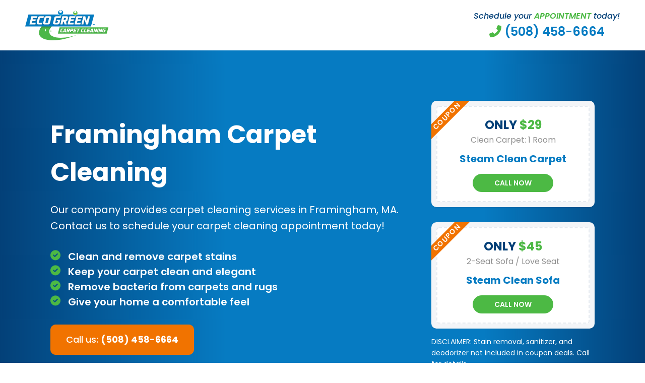

--- FILE ---
content_type: text/html; charset=UTF-8
request_url: https://ecogreencarpetclean.net/ad/locations/framingham-ma
body_size: 9432
content:

<!doctype html>
<html>
<head>
    <meta charset="UTF-8">
    <meta name="viewport" content="width=device-width, initial-scale=1">

    <title>Framingham, MA - Eco Green Carpet Cleaning</title>

    <!-- Google Tag Manager -->
    <script>(function(w,d,s,l,i){w[l]=w[l]||[];w[l].push({'gtm.start':
    new Date().getTime(),event:'gtm.js'});var f=d.getElementsByTagName(s)[0],
    j=d.createElement(s),dl=l!='dataLayer'?'&l='+l:'';j.async=true;j.src=
    'https://www.googletagmanager.com/gtm.js?id='+i+dl;f.parentNode.insertBefore(j,f);
    })(window,document,'script','dataLayer','GTM-W4JRWW7F');</script>
    <!-- End Google Tag Manager -->


    <link defer type="text/css" href="https://ecogreencarpetclean.net/wp-content/themes/eco-green-carpet/style.css" rel="stylesheet" >
    <link async rel="stylesheet" href="https://ecogreencarpetclean.net/wp-content/themes/eco-green-carpet/fonts/fontawesome/css/all.min.css">
    <link rel="preconnect" href="https://fonts.googleapis.com">
    <link rel="preconnect" href="https://fonts.gstatic.com" crossorigin>
    <link href="https://fonts.googleapis.com/css2?family=Poppins:ital,wght@0,100;0,200;0,300;0,400;0,500;0,600;0,700;0,800;0,900;1,100;1,200;1,300;1,400;1,500;1,600;1,700;1,800;1,900&display=swap" rel="stylesheet"> 
    <link rel="stylesheet" href="https://unpkg.com/flickity@2/dist/flickity.min.css">
    
    <script src="https://code.jquery.com/jquery-3.6.0.min.js" integrity="sha256-/xUj+3OJU5yExlq6GSYGSHk7tPXikynS7ogEvDej/m4=" crossorigin="anonymous"></script>
    <script src="https://ecogreencarpetclean.net/wp-content/themes/eco-green-carpet/js/jquery.mask.js"></script>
    <script src="https://unpkg.com/flickity@2/dist/flickity.pkgd.min.js"></script>

                <script async src='https://www.clickcease.com/monitor/stat.js'>
            </script>
        <meta name='robots' content='noindex, follow' />

	<!-- This site is optimized with the Yoast SEO plugin v19.6 - https://yoast.com/wordpress/plugins/seo/ -->
	<meta property="og:locale" content="en_US" />
	<meta property="og:type" content="article" />
	<meta property="og:title" content="Framingham, MA - Eco Green Carpet Cleaning" />
	<meta property="og:url" content="https://ecogreencarpetclean.net/ad/locations/framingham-ma" />
	<meta property="og:site_name" content="Eco Green Carpet Cleaning" />
	<meta name="twitter:card" content="summary_large_image" />
	<script type="application/ld+json" class="yoast-schema-graph">{"@context":"https://schema.org","@graph":[{"@type":"WebPage","@id":"https://ecogreencarpetclean.net/ad/locations/framingham-ma","url":"https://ecogreencarpetclean.net/ad/locations/framingham-ma","name":"Framingham, MA - Eco Green Carpet Cleaning","isPartOf":{"@id":"https://ecogreencarpetclean.net/#website"},"datePublished":"2022-12-08T17:59:48+00:00","dateModified":"2022-12-08T17:59:48+00:00","breadcrumb":{"@id":"https://ecogreencarpetclean.net/ad/locations/framingham-ma#breadcrumb"},"inLanguage":"en-US","potentialAction":[{"@type":"ReadAction","target":["https://ecogreencarpetclean.net/ad/locations/framingham-ma"]}]},{"@type":"BreadcrumbList","@id":"https://ecogreencarpetclean.net/ad/locations/framingham-ma#breadcrumb","itemListElement":[{"@type":"ListItem","position":1,"name":"Home","item":"https://ecogreencarpetclean.net/"},{"@type":"ListItem","position":2,"name":"Ad","item":"https://ecogreencarpetclean.net/ad"},{"@type":"ListItem","position":3,"name":"Locations","item":"https://ecogreencarpetclean.net/ad/locations"},{"@type":"ListItem","position":4,"name":"Framingham, MA"}]},{"@type":"WebSite","@id":"https://ecogreencarpetclean.net/#website","url":"https://ecogreencarpetclean.net/","name":"Eco Green Carpet Cleaning","description":"","potentialAction":[{"@type":"SearchAction","target":{"@type":"EntryPoint","urlTemplate":"https://ecogreencarpetclean.net/?s={search_term_string}"},"query-input":"required name=search_term_string"}],"inLanguage":"en-US"}]}</script>
	<!-- / Yoast SEO plugin. -->


<script type="text/javascript">
window._wpemojiSettings = {"baseUrl":"https:\/\/s.w.org\/images\/core\/emoji\/14.0.0\/72x72\/","ext":".png","svgUrl":"https:\/\/s.w.org\/images\/core\/emoji\/14.0.0\/svg\/","svgExt":".svg","source":{"concatemoji":"https:\/\/ecogreencarpetclean.net\/wp-includes\/js\/wp-emoji-release.min.js?ver=6.3.7"}};
/*! This file is auto-generated */
!function(i,n){var o,s,e;function c(e){try{var t={supportTests:e,timestamp:(new Date).valueOf()};sessionStorage.setItem(o,JSON.stringify(t))}catch(e){}}function p(e,t,n){e.clearRect(0,0,e.canvas.width,e.canvas.height),e.fillText(t,0,0);var t=new Uint32Array(e.getImageData(0,0,e.canvas.width,e.canvas.height).data),r=(e.clearRect(0,0,e.canvas.width,e.canvas.height),e.fillText(n,0,0),new Uint32Array(e.getImageData(0,0,e.canvas.width,e.canvas.height).data));return t.every(function(e,t){return e===r[t]})}function u(e,t,n){switch(t){case"flag":return n(e,"\ud83c\udff3\ufe0f\u200d\u26a7\ufe0f","\ud83c\udff3\ufe0f\u200b\u26a7\ufe0f")?!1:!n(e,"\ud83c\uddfa\ud83c\uddf3","\ud83c\uddfa\u200b\ud83c\uddf3")&&!n(e,"\ud83c\udff4\udb40\udc67\udb40\udc62\udb40\udc65\udb40\udc6e\udb40\udc67\udb40\udc7f","\ud83c\udff4\u200b\udb40\udc67\u200b\udb40\udc62\u200b\udb40\udc65\u200b\udb40\udc6e\u200b\udb40\udc67\u200b\udb40\udc7f");case"emoji":return!n(e,"\ud83e\udef1\ud83c\udffb\u200d\ud83e\udef2\ud83c\udfff","\ud83e\udef1\ud83c\udffb\u200b\ud83e\udef2\ud83c\udfff")}return!1}function f(e,t,n){var r="undefined"!=typeof WorkerGlobalScope&&self instanceof WorkerGlobalScope?new OffscreenCanvas(300,150):i.createElement("canvas"),a=r.getContext("2d",{willReadFrequently:!0}),o=(a.textBaseline="top",a.font="600 32px Arial",{});return e.forEach(function(e){o[e]=t(a,e,n)}),o}function t(e){var t=i.createElement("script");t.src=e,t.defer=!0,i.head.appendChild(t)}"undefined"!=typeof Promise&&(o="wpEmojiSettingsSupports",s=["flag","emoji"],n.supports={everything:!0,everythingExceptFlag:!0},e=new Promise(function(e){i.addEventListener("DOMContentLoaded",e,{once:!0})}),new Promise(function(t){var n=function(){try{var e=JSON.parse(sessionStorage.getItem(o));if("object"==typeof e&&"number"==typeof e.timestamp&&(new Date).valueOf()<e.timestamp+604800&&"object"==typeof e.supportTests)return e.supportTests}catch(e){}return null}();if(!n){if("undefined"!=typeof Worker&&"undefined"!=typeof OffscreenCanvas&&"undefined"!=typeof URL&&URL.createObjectURL&&"undefined"!=typeof Blob)try{var e="postMessage("+f.toString()+"("+[JSON.stringify(s),u.toString(),p.toString()].join(",")+"));",r=new Blob([e],{type:"text/javascript"}),a=new Worker(URL.createObjectURL(r),{name:"wpTestEmojiSupports"});return void(a.onmessage=function(e){c(n=e.data),a.terminate(),t(n)})}catch(e){}c(n=f(s,u,p))}t(n)}).then(function(e){for(var t in e)n.supports[t]=e[t],n.supports.everything=n.supports.everything&&n.supports[t],"flag"!==t&&(n.supports.everythingExceptFlag=n.supports.everythingExceptFlag&&n.supports[t]);n.supports.everythingExceptFlag=n.supports.everythingExceptFlag&&!n.supports.flag,n.DOMReady=!1,n.readyCallback=function(){n.DOMReady=!0}}).then(function(){return e}).then(function(){var e;n.supports.everything||(n.readyCallback(),(e=n.source||{}).concatemoji?t(e.concatemoji):e.wpemoji&&e.twemoji&&(t(e.twemoji),t(e.wpemoji)))}))}((window,document),window._wpemojiSettings);
</script>
<style type="text/css">
img.wp-smiley,
img.emoji {
	display: inline !important;
	border: none !important;
	box-shadow: none !important;
	height: 1em !important;
	width: 1em !important;
	margin: 0 0.07em !important;
	vertical-align: -0.1em !important;
	background: none !important;
	padding: 0 !important;
}
</style>
	<link rel='stylesheet' id='wp-block-library-css' href='https://ecogreencarpetclean.net/wp-includes/css/dist/block-library/style.min.css?ver=6.3.7' type='text/css' media='all' />
<style id='classic-theme-styles-inline-css' type='text/css'>
/*! This file is auto-generated */
.wp-block-button__link{color:#fff;background-color:#32373c;border-radius:9999px;box-shadow:none;text-decoration:none;padding:calc(.667em + 2px) calc(1.333em + 2px);font-size:1.125em}.wp-block-file__button{background:#32373c;color:#fff;text-decoration:none}
</style>
<style id='global-styles-inline-css' type='text/css'>
body{--wp--preset--color--black: #000000;--wp--preset--color--cyan-bluish-gray: #abb8c3;--wp--preset--color--white: #ffffff;--wp--preset--color--pale-pink: #f78da7;--wp--preset--color--vivid-red: #cf2e2e;--wp--preset--color--luminous-vivid-orange: #ff6900;--wp--preset--color--luminous-vivid-amber: #fcb900;--wp--preset--color--light-green-cyan: #7bdcb5;--wp--preset--color--vivid-green-cyan: #00d084;--wp--preset--color--pale-cyan-blue: #8ed1fc;--wp--preset--color--vivid-cyan-blue: #0693e3;--wp--preset--color--vivid-purple: #9b51e0;--wp--preset--gradient--vivid-cyan-blue-to-vivid-purple: linear-gradient(135deg,rgba(6,147,227,1) 0%,rgb(155,81,224) 100%);--wp--preset--gradient--light-green-cyan-to-vivid-green-cyan: linear-gradient(135deg,rgb(122,220,180) 0%,rgb(0,208,130) 100%);--wp--preset--gradient--luminous-vivid-amber-to-luminous-vivid-orange: linear-gradient(135deg,rgba(252,185,0,1) 0%,rgba(255,105,0,1) 100%);--wp--preset--gradient--luminous-vivid-orange-to-vivid-red: linear-gradient(135deg,rgba(255,105,0,1) 0%,rgb(207,46,46) 100%);--wp--preset--gradient--very-light-gray-to-cyan-bluish-gray: linear-gradient(135deg,rgb(238,238,238) 0%,rgb(169,184,195) 100%);--wp--preset--gradient--cool-to-warm-spectrum: linear-gradient(135deg,rgb(74,234,220) 0%,rgb(151,120,209) 20%,rgb(207,42,186) 40%,rgb(238,44,130) 60%,rgb(251,105,98) 80%,rgb(254,248,76) 100%);--wp--preset--gradient--blush-light-purple: linear-gradient(135deg,rgb(255,206,236) 0%,rgb(152,150,240) 100%);--wp--preset--gradient--blush-bordeaux: linear-gradient(135deg,rgb(254,205,165) 0%,rgb(254,45,45) 50%,rgb(107,0,62) 100%);--wp--preset--gradient--luminous-dusk: linear-gradient(135deg,rgb(255,203,112) 0%,rgb(199,81,192) 50%,rgb(65,88,208) 100%);--wp--preset--gradient--pale-ocean: linear-gradient(135deg,rgb(255,245,203) 0%,rgb(182,227,212) 50%,rgb(51,167,181) 100%);--wp--preset--gradient--electric-grass: linear-gradient(135deg,rgb(202,248,128) 0%,rgb(113,206,126) 100%);--wp--preset--gradient--midnight: linear-gradient(135deg,rgb(2,3,129) 0%,rgb(40,116,252) 100%);--wp--preset--font-size--small: 13px;--wp--preset--font-size--medium: 20px;--wp--preset--font-size--large: 36px;--wp--preset--font-size--x-large: 42px;--wp--preset--spacing--20: 0.44rem;--wp--preset--spacing--30: 0.67rem;--wp--preset--spacing--40: 1rem;--wp--preset--spacing--50: 1.5rem;--wp--preset--spacing--60: 2.25rem;--wp--preset--spacing--70: 3.38rem;--wp--preset--spacing--80: 5.06rem;--wp--preset--shadow--natural: 6px 6px 9px rgba(0, 0, 0, 0.2);--wp--preset--shadow--deep: 12px 12px 50px rgba(0, 0, 0, 0.4);--wp--preset--shadow--sharp: 6px 6px 0px rgba(0, 0, 0, 0.2);--wp--preset--shadow--outlined: 6px 6px 0px -3px rgba(255, 255, 255, 1), 6px 6px rgba(0, 0, 0, 1);--wp--preset--shadow--crisp: 6px 6px 0px rgba(0, 0, 0, 1);}:where(.is-layout-flex){gap: 0.5em;}:where(.is-layout-grid){gap: 0.5em;}body .is-layout-flow > .alignleft{float: left;margin-inline-start: 0;margin-inline-end: 2em;}body .is-layout-flow > .alignright{float: right;margin-inline-start: 2em;margin-inline-end: 0;}body .is-layout-flow > .aligncenter{margin-left: auto !important;margin-right: auto !important;}body .is-layout-constrained > .alignleft{float: left;margin-inline-start: 0;margin-inline-end: 2em;}body .is-layout-constrained > .alignright{float: right;margin-inline-start: 2em;margin-inline-end: 0;}body .is-layout-constrained > .aligncenter{margin-left: auto !important;margin-right: auto !important;}body .is-layout-constrained > :where(:not(.alignleft):not(.alignright):not(.alignfull)){max-width: var(--wp--style--global--content-size);margin-left: auto !important;margin-right: auto !important;}body .is-layout-constrained > .alignwide{max-width: var(--wp--style--global--wide-size);}body .is-layout-flex{display: flex;}body .is-layout-flex{flex-wrap: wrap;align-items: center;}body .is-layout-flex > *{margin: 0;}body .is-layout-grid{display: grid;}body .is-layout-grid > *{margin: 0;}:where(.wp-block-columns.is-layout-flex){gap: 2em;}:where(.wp-block-columns.is-layout-grid){gap: 2em;}:where(.wp-block-post-template.is-layout-flex){gap: 1.25em;}:where(.wp-block-post-template.is-layout-grid){gap: 1.25em;}.has-black-color{color: var(--wp--preset--color--black) !important;}.has-cyan-bluish-gray-color{color: var(--wp--preset--color--cyan-bluish-gray) !important;}.has-white-color{color: var(--wp--preset--color--white) !important;}.has-pale-pink-color{color: var(--wp--preset--color--pale-pink) !important;}.has-vivid-red-color{color: var(--wp--preset--color--vivid-red) !important;}.has-luminous-vivid-orange-color{color: var(--wp--preset--color--luminous-vivid-orange) !important;}.has-luminous-vivid-amber-color{color: var(--wp--preset--color--luminous-vivid-amber) !important;}.has-light-green-cyan-color{color: var(--wp--preset--color--light-green-cyan) !important;}.has-vivid-green-cyan-color{color: var(--wp--preset--color--vivid-green-cyan) !important;}.has-pale-cyan-blue-color{color: var(--wp--preset--color--pale-cyan-blue) !important;}.has-vivid-cyan-blue-color{color: var(--wp--preset--color--vivid-cyan-blue) !important;}.has-vivid-purple-color{color: var(--wp--preset--color--vivid-purple) !important;}.has-black-background-color{background-color: var(--wp--preset--color--black) !important;}.has-cyan-bluish-gray-background-color{background-color: var(--wp--preset--color--cyan-bluish-gray) !important;}.has-white-background-color{background-color: var(--wp--preset--color--white) !important;}.has-pale-pink-background-color{background-color: var(--wp--preset--color--pale-pink) !important;}.has-vivid-red-background-color{background-color: var(--wp--preset--color--vivid-red) !important;}.has-luminous-vivid-orange-background-color{background-color: var(--wp--preset--color--luminous-vivid-orange) !important;}.has-luminous-vivid-amber-background-color{background-color: var(--wp--preset--color--luminous-vivid-amber) !important;}.has-light-green-cyan-background-color{background-color: var(--wp--preset--color--light-green-cyan) !important;}.has-vivid-green-cyan-background-color{background-color: var(--wp--preset--color--vivid-green-cyan) !important;}.has-pale-cyan-blue-background-color{background-color: var(--wp--preset--color--pale-cyan-blue) !important;}.has-vivid-cyan-blue-background-color{background-color: var(--wp--preset--color--vivid-cyan-blue) !important;}.has-vivid-purple-background-color{background-color: var(--wp--preset--color--vivid-purple) !important;}.has-black-border-color{border-color: var(--wp--preset--color--black) !important;}.has-cyan-bluish-gray-border-color{border-color: var(--wp--preset--color--cyan-bluish-gray) !important;}.has-white-border-color{border-color: var(--wp--preset--color--white) !important;}.has-pale-pink-border-color{border-color: var(--wp--preset--color--pale-pink) !important;}.has-vivid-red-border-color{border-color: var(--wp--preset--color--vivid-red) !important;}.has-luminous-vivid-orange-border-color{border-color: var(--wp--preset--color--luminous-vivid-orange) !important;}.has-luminous-vivid-amber-border-color{border-color: var(--wp--preset--color--luminous-vivid-amber) !important;}.has-light-green-cyan-border-color{border-color: var(--wp--preset--color--light-green-cyan) !important;}.has-vivid-green-cyan-border-color{border-color: var(--wp--preset--color--vivid-green-cyan) !important;}.has-pale-cyan-blue-border-color{border-color: var(--wp--preset--color--pale-cyan-blue) !important;}.has-vivid-cyan-blue-border-color{border-color: var(--wp--preset--color--vivid-cyan-blue) !important;}.has-vivid-purple-border-color{border-color: var(--wp--preset--color--vivid-purple) !important;}.has-vivid-cyan-blue-to-vivid-purple-gradient-background{background: var(--wp--preset--gradient--vivid-cyan-blue-to-vivid-purple) !important;}.has-light-green-cyan-to-vivid-green-cyan-gradient-background{background: var(--wp--preset--gradient--light-green-cyan-to-vivid-green-cyan) !important;}.has-luminous-vivid-amber-to-luminous-vivid-orange-gradient-background{background: var(--wp--preset--gradient--luminous-vivid-amber-to-luminous-vivid-orange) !important;}.has-luminous-vivid-orange-to-vivid-red-gradient-background{background: var(--wp--preset--gradient--luminous-vivid-orange-to-vivid-red) !important;}.has-very-light-gray-to-cyan-bluish-gray-gradient-background{background: var(--wp--preset--gradient--very-light-gray-to-cyan-bluish-gray) !important;}.has-cool-to-warm-spectrum-gradient-background{background: var(--wp--preset--gradient--cool-to-warm-spectrum) !important;}.has-blush-light-purple-gradient-background{background: var(--wp--preset--gradient--blush-light-purple) !important;}.has-blush-bordeaux-gradient-background{background: var(--wp--preset--gradient--blush-bordeaux) !important;}.has-luminous-dusk-gradient-background{background: var(--wp--preset--gradient--luminous-dusk) !important;}.has-pale-ocean-gradient-background{background: var(--wp--preset--gradient--pale-ocean) !important;}.has-electric-grass-gradient-background{background: var(--wp--preset--gradient--electric-grass) !important;}.has-midnight-gradient-background{background: var(--wp--preset--gradient--midnight) !important;}.has-small-font-size{font-size: var(--wp--preset--font-size--small) !important;}.has-medium-font-size{font-size: var(--wp--preset--font-size--medium) !important;}.has-large-font-size{font-size: var(--wp--preset--font-size--large) !important;}.has-x-large-font-size{font-size: var(--wp--preset--font-size--x-large) !important;}
.wp-block-navigation a:where(:not(.wp-element-button)){color: inherit;}
:where(.wp-block-post-template.is-layout-flex){gap: 1.25em;}:where(.wp-block-post-template.is-layout-grid){gap: 1.25em;}
:where(.wp-block-columns.is-layout-flex){gap: 2em;}:where(.wp-block-columns.is-layout-grid){gap: 2em;}
.wp-block-pullquote{font-size: 1.5em;line-height: 1.6;}
</style>
<link rel="https://api.w.org/" href="https://ecogreencarpetclean.net/wp-json/" /><link rel="alternate" type="application/json" href="https://ecogreencarpetclean.net/wp-json/wp/v2/pages/4945" /><link rel="EditURI" type="application/rsd+xml" title="RSD" href="https://ecogreencarpetclean.net/xmlrpc.php?rsd" />
<meta name="generator" content="WordPress 6.3.7" />
<link rel='shortlink' href='https://ecogreencarpetclean.net/?p=4945' />
<link rel="alternate" type="application/json+oembed" href="https://ecogreencarpetclean.net/wp-json/oembed/1.0/embed?url=https%3A%2F%2Fecogreencarpetclean.net%2Fad%2Flocations%2Fframingham-ma" />
<link rel="alternate" type="text/xml+oembed" href="https://ecogreencarpetclean.net/wp-json/oembed/1.0/embed?url=https%3A%2F%2Fecogreencarpetclean.net%2Fad%2Flocations%2Fframingham-ma&#038;format=xml" />
<link rel="icon" href="https://ecogreencarpetclean.net/wp-content/uploads/cropped-favicon-32x32.png" sizes="32x32" />
<link rel="icon" href="https://ecogreencarpetclean.net/wp-content/uploads/cropped-favicon-192x192.png" sizes="192x192" />
<link rel="apple-touch-icon" href="https://ecogreencarpetclean.net/wp-content/uploads/cropped-favicon-180x180.png" />
<meta name="msapplication-TileImage" content="https://ecogreencarpetclean.net/wp-content/uploads/cropped-favicon-270x270.png" />
</head>

<body>

<!-- Google Tag Manager (noscript) -->
<noscript><iframe src="https://www.googletagmanager.com/ns.html?id=GTM-W4JRWW7F"
height="0" width="0" style="display:none;visibility:hidden"></iframe></noscript>
<!-- End Google Tag Manager (noscript) -->

<div class="mobile-navigation">
    <div class="mobile-toggle"></div>
    <div class="mobile-menu">
        <div class="mobile-container">
            <div class="mobile-items">
                <div id="mobile-main" class="mobile-content active">
                    <ul class="mobile-list">
                        <li class="mobile-item mobile-title"><a href="https://ecogreencarpetclean.net">Home</a></li>
                        <li class="mobile-item mobile-title">
                            <a href="https://ecogreencarpetclean.net/services">Services</a>
                            <div class="mt-next" id="mt-services"><i class="far fa-angle-right"></i></div>
                        </li>
                        <li class="mobile-item mobile-title">
                            <a href="https://ecogreencarpetclean.net/about">About</a>
                            <div class="mt-next" id="mt-about"><i class="far fa-angle-right"></i></div>
                        </li>
                    </ul>
                </div>
                <div id="mobile-services" class="mobile-content">
                    <div class="mt-back"><i class="far fa-long-arrow-left"></i> Back</div>
                    <div class="mobile-lists">
                        <ul class="mobile-list">
                            <li class="mobile-item"><a href="https://ecogreencarpetclean.net/services/carpet-cleaning">Carpet Cleaning</a></li>
                            <li class="mobile-item"><a href="https://ecogreencarpetclean.net/services/upholstery-cleaning">Upholstery Cleaning</a></li>
                            <li class="mobile-item"><a href="https://ecogreencarpetclean.net/services/rug-cleaning">Rug Cleaning</a></li>
                            <li class="mobile-item"><a href="https://ecogreencarpetclean.net/services/mattress-cleaning">Mattress Cleaning</a></li>
                            <li class="mobile-item"><a href="https://ecogreencarpetclean.net/services/carpet-stain-removal">Carpet Stain Removal</a></li>
                            <li class="mobile-item"><a href="https://ecogreencarpetclean.net/services/tile-grout-cleaning">Tile & Grout Cleaning</a></li>
                        </ul>
                    </div>
                </div>
                <div id="mobile-about" class="mobile-content">
                    <div class="mt-back"><i class="far fa-long-arrow-left"></i> Back</div>
                    <div class="mobile-lists">
                        <ul class="mobile-list">
                            <li class="mobile-item"><a href="https://ecogreencarpetclean.net/blog">Blog</a></li>
                            <li class="mobile-item"><a href="https://ecogreencarpetclean.net/locations">Locations</a></li>
                            <li class="mobile-item"><a href="https://ecogreencarpetclean.net/contact">Contact</a></li>
                            <li class="mobile-item"><a href="https://ecogreencarpetclean.net/privacy">Privacy Policy</a></li>
                            <li class="mobile-item"><a href="https://ecogreencarpetclean.net/sitemap">Sitemap</a></li>
                        </ul>
                    </div>
                </div>
            </div>
            <div class="mobile-footer">
                <a href="tel: +1 (508) 458-6664" class="cta-button green">Call us for service</a>
            </div>
        </div>
    </div>
</div>
<div class="navigation">
    <div class="container">
        <div class="section-container">
            <div class="mobile-phone">
                <a href="tel:+1 (508) 458-6664">
                    <i class="fas fa-phone"></i>
                </a>
            </div>
            <a  class="nav-icon">
                <img src="https://ecogreencarpetclean.net/wp-content/themes/eco-green-carpet/images/carpet.svg">
            </a>
            <div class="nav-links">
                            </div>
            <a href="tel:+1 (508) 458-6664" class="nav-contact">
                <p class="nc-top"><i>Schedule your <span>appointment</span> today!</i></p>
                <p class="nc-bottom"><i class="fas fa-phone-flip"></i> (508) 458-6664</p>
            </a>
        </div>
    </div>
</div>
<div class="hook ppc">
    <div class="container">
        <div class="section-container">
            <div class="hook-info">
                <h1>Framingham Carpet Cleaning</h1>
                <p>Our company provides carpet cleaning services in Framingham, MA. <br>Contact us to schedule your carpet cleaning appointment today!</p>
                <ul>
                    <li>Clean and remove carpet stains</li>
                    <li>Keep your carpet clean and elegant</li>
                    <li>Remove bacteria from carpets and rugs</li>
                    <li>Give your home a comfortable feel</li>
                </ul>
                <div class="section-cta">
                    <a href="tel:+1 (508) 458-6664" class="cta-button orange-white">Call us: <strong>(508) 458-6664</strong></a>
                </div>
            </div>
            <div class="coupons">
                <div class="coupon-grid">
                    <div class="coupon">
                        <div class="coupon-inner">
                            <div class="section-cta">
                                <h3 class="coupon-price">Only <span>$29</span></h3>
                                <p class="coupon-sub">Clean Carpet: 1 Room</p>
                                <h4 class="coupon-title">Steam Clean Carpet</h4>
                                <a href="tel:+1 (508) 458-6664" class="coupon-button">Call Now</a>
                            </div>
                        </div>
                    </div>
                    <div class="coupon">
                        <div class="coupon-inner">
                            <div class="section-cta">
                                <h3 class="coupon-price">Only <span>$45</span></h3>
                                <p class="coupon-sub">2-Seat Sofa / Love Seat</p>
                                <h4 class="coupon-title">Steam Clean Sofa</h4>
                                <a href="tel:+1 (508) 458-6664" class="coupon-button">Call Now</a>
                            </div>
                        </div>
                    </div>
                </div>
                <p class="coupon-disclamer">DISCLAIMER: Stain removal, sanitizer, and deodorizer not included in coupon deals. Call for details.</p>
            </div>
        </div>
    </div>
</div>

<div class="services">
    <div class="container">
        <div class="section-container">
            <div class="main-title">
                <h2>Services</h2>
                <h3>Trained and experienced company</h3>
            </div>
            <div class="services-grid ppc">
                <div class="service-item">
                    <div class="service-image">
                        <img src="https://ecogreencarpetclean.net/wp-content/themes/eco-green-carpet/images/carpet.jpg">
                    </div>
                    <div class="service-info">
                        <h3>Carpet Cleaning</h3>
                        <p>Eco Green Carpet Cleaning provides carpet cleaning services for home and business. Our unique approach to carpet cleaning is what sets us apart as one of the best carpet cleaning companies in the industry. We only use eco-friendly products that are safe and allows your carpet to dry quickly.</p>
                    </div>
                </div>
                <div class="service-item">
                    <div class="service-image">
                        <img src="https://ecogreencarpetclean.net/wp-content/themes/eco-green-carpet/images/upholstery.jpg">
                    </div>
                    <div class="service-info">
                        <h3>Upholstery Cleaning</h3>
                        <p>Need your sofas or chairs cleaned? Remove dirt and stains from upholstery in no-time! We provide upholstery cleaning services that make your furniture looking and feeling brand-new. We work hard to remove stains and spots from furniture. We have the ability to clean many fabrics.</p>
                    </div>
                </div>
                <div class="service-item">
                    <div class="service-image">
                        <img src="https://ecogreencarpetclean.net/wp-content/themes/eco-green-carpet/images/rug.jpg">
                    </div>
                    <div class="service-info">
                        <h3>Rug Cleaning</h3>
                        <p>It's very recommended to clean your area rugs once every few months in order to keep it free from dust, odor, dirt and allergens. Our area rug cleaning service brings your rugs back to their like-new state. Our professionals can clean nearly every type of rug, including oriental and persian rugs.</p>
                    </div>
                </div>
                <div class="service-item">
                    <div class="service-image">
                        <img src="https://ecogreencarpetclean.net/wp-content/themes/eco-green-carpet/images/mattress.jpg">
                    </div>
                    <div class="service-info">
                        <h3>Mattress Cleaning</h3>
                        <p>Have a dirty mattress that you need cleaned? Eco Green Carpet Cleaning offers professional mattress cleaning. We will remove stains, odors, and dust from your mattress, using eco-friendly products that are safe and natural. Keep your mattress free from bacteria and other allergens. Call us today!</p>
                    </div>
                </div>
                <div class="service-item">
                    <div class="service-image">
                        <img src="https://ecogreencarpetclean.net/wp-content/themes/eco-green-carpet/images/stain.jpg">
                    </div>
                    <div class="service-info">
                        <h3>Stain Removal</h3>
                        <p>Even some of the worst carpet stains are no match for our specialty stain removal services. Our deep cleaning stain removal services can remove stains from carpets, rugs, upholstery and mattresses. Our cleaning solutions are eco-friendly and natural. Call us today to schedule a cleaning.</p>
                    </div>
                </div>
                <div class="service-item">
                    <div class="service-image">
                        <img src="https://ecogreencarpetclean.net/wp-content/themes/eco-green-carpet/images/tile.jpg">
                    </div>
                    <div class="service-info">
                        <h3>Tile & Grout Cleaning</h3>
                        <p>Over time, mold, mildew and dirt build up on speciality tiles and other surfaces. Eco Green Carpet Cleaning provides you fast tile & grout cleaning services. Our trained professionals will help keep your tile, grout and stone squeaky clean. Our company provides cleaning services for all types of surfaces.</p>
                    </div>
                </div>
            </div>
        </div>
    </div>
</div>

<div class="why">
    <div class="container">
        <div class="section-container">
            <div class="main-title">
                <h2>Why choose us?</h2>
                <h3>Many reasons to choose us first</h3>
            </div>
            <div class="why-grid">
                <div class="why-item">
                    <div class="why-icon">
                        <i class="far fa-calendar-check"></i>
                    </div>
                    <h3>
                        Same-Day 
                        <br>
                        <span>Appointments</span>
                    </h3>
                    <p>We offer same-day appointments to make it convenient to every customer. We have technicians ready to service you today.</p>
                </div>
                <div class="why-item">
                    <div class="why-icon">
                        <i class="fas fa-leaf"></i>
                    </div>
                    <h3>
                        Eco-Friendly
                        <br>
                        <span>Products Used</span>
                    </h3>
                    <p>We only use the best eco-friendly carpet cleaning solutions. Keep your family safe and sound by choosing us to clean your home.</p>
                </div>
                <div class="why-item">
                    <div class="why-icon">
                        <i class="fas fa-users"></i>
                    </div>
                    <h3>
                        Experienced
                        <br>
                        <span>Professionals</span>
                    </h3>
                    <p>Our technicians are skilled and experienced in the carpet trade. We offer only the highest quality carpet cleaning services.</p>
                </div>
                <div class="why-item">
                    <div class="why-icon">
                        <i class="fas fa-thumbs-up"></i>
                    </div>
                    <h3>
                        Satisfaction 
                        <br>
                        <span>Guaranteed</span>
                    </h3>
                    <p>We pride ourselves on being extremely professional while offering exceptional customer service to every customer.</p>
                </div>
            </div>
        </div>
    </div>
</div>

<div class="about ppc">
    <div class="container">
        <div class="section-container">
            <div class="main-title">
                <h2>About</h2>
                <h3>Trusted by many in our community</h3>
            </div>
            <div class="about-content">
                <div class="about-image">
                    <img src="https://ecogreencarpetclean.net/wp-content/themes/eco-green-carpet/images/man-x.png">
                </div>
                <div class="section-content">
                    <p>Eco Green Carpet Cleaning is a local eco-friendly carpet cleaning company. We provide cleaning services that consist of cleaning carpets, upholstery, rugs, mattress, and more. Our expert team of carpet cleaning professionals are highly trained and experienced. We pride ourselves on being extremely reliable and affordable while offering exceptional customer service. There's no better company to clean your carpets.</p>
                    <p>Our eco-friendly carpet cleaning solutions are prepared to removed the toughest stains. We only use the top eco-friendly carpet cleaning solutions. Depending on your type of carpet, we have solutions to remove almost any stain or dirt. Professional deep carpet cleaning will make your carpet look completely brand-new and smell great!</p>
                    <p>With our years of countless experience, we know exactly what it will take to get the job done without any harm to your carpets. The process of requesting a carpet cleaning with us is simple and easy. Contact us by phone through our website and we'll send out one of our professionals to your home, office or store. Call us today for a reliable carpet cleaning service that you can trust.</p>
                </div>
            </div>
        </div>
    </div>
</div>


<div class="safety">
    <div class="container">
        <div class="section-container">
            <div class="safety-text">
                <strong>Dirty carpets?</strong>
                <br>
                Call us to schedule your appointment
            </div>
            <a href="tel:+1 (508) 458-6664" class="cta-button white">Call us: <strong>(508) 458-6664</strong></a>
        </div>
    </div>
</div>

<div class="footer ppc">
    <div class="container">
        <div class="section-container">
            <div class="footer-container">
                <div class="footer-content">
                    <div class="footer-inner">
                        <div class="info-block">
                            <div class="info-title">Eco Green Carpet Cleaning</div>
                            <a href="tel:+1 (508) 458-6664">(508) 458-6664</a>
                        </div>
                        <div class="info-block">
                            <div class="info-title">Hours of operation</div>
                            <p>Mon-Sun: 6:00 AM to 8:00 PM</p>
                        </div>
                        <div class="footer-cards">
                            <img src="https://ecogreencarpetclean.net/wp-content/themes/eco-green-carpet/images/visa.svg">
                            <img src="https://ecogreencarpetclean.net/wp-content/themes/eco-green-carpet/images/mastercard.svg">
                            <img src="https://ecogreencarpetclean.net/wp-content/themes/eco-green-carpet/images/amex.svg">
                            <img src="https://ecogreencarpetclean.net/wp-content/themes/eco-green-carpet/images/discover.svg">
                        </div>
                    </div>
                </div>
                <div class="footer-main">
                    <div class="footer-inner">
                        <div class="footer-block" id="footer-company">
                            <div class="footer-title">Company</div>
                            <ul class="footer-list">
                                <li class="footer-item"><a href="https://ecogreencarpetclean.net">Home</a></li>
                                <li class="footer-item"><a href="https://ecogreencarpetclean.net/blog">Blog</a></li>
                                <li class="footer-item"><a href="https://ecogreencarpetclean.net/about">About</a></li>
                                <li class="footer-item"><a href="https://ecogreencarpetclean.net/services">Services</a></li>
                                <li class="footer-item"><a href="https://ecogreencarpetclean.net/contact">Contact</a></li>
                                <li class="footer-item"><a href="https://ecogreencarpetclean.net/privacy">Privacy policy</a></li>
                                <li class="footer-item"><a href="https://ecogreencarpetclean.net/sitemap">Sitemap</a></li>
                            </ul>
                        </div>
                        <div class="footer-block">
                            <div class="footer-title">Services</div>
                            <ul class="footer-list">
                                <li class="footer-item"><a >Carpet Cleaning</a></li>
                                <li class="footer-item"><a >Upholstery Cleaning</a></li>
                                <li class="footer-item"><a >Rug Cleaning</a></li>
                                <li class="footer-item"><a >Mattress Cleaning</a></li>
                                <li class="footer-item"><a >Carpet Stain Removal</a></li>
                                <li class="footer-item"><a >Tile & Grout Cleaning</a></li>
                            </ul>
                                                    </div>
                                                                            <div class="footer-block">
                                <div class="footer-title">About us</div>
                                <p>
                                    Eco Green Carpet Cleaning provides eco-friendly carpet cleaning. Contact us to schedule your carpet cleaning appointment today!
                                </p>
                            </div>
                                            </div>
                </div>
            </div>
        </div>
    </div>
</div>

<a href="tel:+1 (508) 458-6664" class="footer-contact">Call us: <strong>(508) 458-6664</strong></a>

<!-- General -->

<script>
    // Full Width
    function getScrollBarWidth(){
        var inner = document.createElement('p');
        inner.style.width = "100%";
        inner.style.height = "200px";

        var outer = document.createElement('div');
        outer.style.position = "absolute";
        outer.style.top = "0px";
        outer.style.left = "0px";
        outer.style.visibility = "hidden";
        outer.style.width = "200px";
        outer.style.height = "150px";
        outer.style.overflow = "hidden";
        outer.appendChild(inner);

        document.body.appendChild(outer);
        var w1 = inner.offsetWidth;
        outer.style.overflow = 'scroll';
        var w2 = inner.offsetWidth;

        if (w1 == w2) {
            w2 = outer.clientWidth;
        }

        document.body.removeChild(outer);

        return (w1 - w2);
    }

    function getFullWidth(){
        return $(window).width() + getScrollBarWidth();
    }

    $(".cta-toggle").on("click", function() {
        $(this).toggleClass("active");
    });
</script>

<!-- General Input Scripts-->

<script>
    $(window).on("load", function() {
        $(".input-container input, .input-container textarea").val("");
    });

    $(".input-container input, .input-container textarea").on("input", function() {
        if ($(this).val() != "") {
            $(this).parent().addClass("active");
        }
        else {
            $(this).parent().removeClass("active");
        }
    });
</script>

<!-- Form Validation -->

<script>
    function addValid(input) {
        $(input).parent().addClass("validInput");
        $(input).parent().removeClass("invalidInput");
    }
    function removeValid(input) {
        $(input).parent().addClass("invalidInput");
        $(input).parent().removeClass("validInput");
    }

    function validateInputs(inputs) {
        for (var i = 0; i < inputs.length; i++) {
            if ($(inputs[i]).hasClass("valid-name")) {
                if ($(inputs[i]).val() !="") {
                    addValid($(inputs[i]));
                } else {
                    removeValid($(inputs[i]));
                }
            } else if ($(inputs[i]).hasClass("valid-phone")) {
                if ($(inputs[i]).val().length == 14) {
                    addValid($(inputs[i]));
                } else {
                    removeValid($(inputs[i]));
                }
            } else if ($(inputs[i]).hasClass("valid-email")) {
                if (/^([a-zA-Z0-9_.+-])+\@(([a-zA-Z0-9-])+\.)+([a-zA-Z0-9]{2,4})+$/.test($(inputs[i]).val())) {
                    addValid($(inputs[i]));
                } else {
                    removeValid($(inputs[i]));
                }
            }
        }
    }

    // Form submition
    $("form").submit(function(e) {
        var inputs = $(this).find(".valid");

        validateInputs(inputs);

        if ($(this).find(".invalidInput").length != 0) {
            e.preventDefault();
        } 
    })

    $(".valid-phone").mask('(000) 000-0000');

    // Validate on input:
    $(".valid").on("input", function(){
        validateInputs($(this));
    });
</script>

<!-- FAQs -->

<script>
    $(".faq-question").on("click", function() {
        $(this).parent().toggleClass("active");
        $(this).next().slideToggle(250);
    });
</script>

<!-- Location Locations -->

<script>
    const locations = $(".locations-container .location-group");
    var lastResize;

    function locationColumnResize() {
        if (getFullWidth() > 1250) {
            if (!lastResize || lastResize <= 1250) {
                locationColumnGen(3, 6);
            }
        } else if (getFullWidth() <= 1250 && getFullWidth() > 760) {
            if (!lastResize || lastResize > 1250 || lastResize <= 760) {
                locationColumnGen(3, 6);
            }
        } else if (getFullWidth() <= 760) {
            if (!lastResize || lastResize > 760) {
                locationColumnGen(1, 6);
            }
        }

        lastResize = getFullWidth();
    }

    function locationColumnGen(numColumns, perCol) {
        $(".locations-container").removeClass("active");
        $(".locations-group").remove();
        $(".locations-container").append($(locations));

        for (var i = 0; i < numColumns; i++) {
            $(".locations-container").append("<div class='locations-group'></div>");
        }

        var locationsGroups = $(".locations-container .locations-group");
        var curGroup = 0;
        var curWidth = new Array(numColumns).fill(0);

        for (var i = 0; i < locations.length; i++) { 
            if ($(locations[i]).width() > curWidth[curGroup]) { 
                curWidth[curGroup] = $(locations[i]).width() + 35;
            }
            
            if (i < (numColumns * perCol)) {
                $(locationsGroups[curGroup]).append($(locations[i]));
            } else {
                var hiddenDrop = $(locationsGroups[curGroup]).find(".locations-hidden");

                if (hiddenDrop.length == 0) { 
                    $(locationsGroups[curGroup]).append("<div class='locations-hidden'></div>");
                }
                
                hiddenDrop = $(locationsGroups[curGroup]).find(".locations-hidden")[0];
            
                $(hiddenDrop).append($(locations[i]));
            }

            if ((curGroup + 1) == numColumns) {
                curGroup = 0;
            } else {
                curGroup++;
            }
        }

        for (var i = 0; i < numColumns; i++) {
            $(locationsGroups[i]).width(curWidth[i]);
        }
    }

    locationColumnResize();

    $(window).on("resize", function() {
        locationColumnResize();
    });

    // For Location Zip Dropdowns: 

    $(".area-locations").on("click", '.location-title', function() {
        var parent = $(this);

        $(".location-title.active").each(function(index) {
            if ($(this)[0] != parent[0]) {
                $(this).removeClass("active").next().slideUp(250);
            }
        });
        
        if ($(parent).hasClass("active")) {
            $(parent).removeClass("active").next().slideUp(250);
        } else {
            $(parent).addClass("active").next().slideDown(250);
        }
    });

    // For More Locations Button:

    $("#more-locations").on("click", function() {
        $(".locations-hidden").slideToggle(250);
        $(".locations-container").toggleClass("active");
    });
</script>

<!-- Mobile Menu / Navigation -->

<script>
    const mobile_buttons = {
        "mt-services": $("#mobile-services"),
        "mt-about": $("#mobile-about")
    }
    // Dropdown hover: 

    $(".dropdown-title").on("mouseover", function() {
        $(".dropdown-link").removeClass("active");
        $(this).parent().addClass("active");
    });

    // Mobile nav stuff

    function toggleMobileNav() {
        $(".mobile-navigation").toggleClass("active");

        if (!$(".mobile-navigation").hasClass("active")) {
            $(".mobile-navigation").toggleClass("closing");
            $(".mobile-content").removeClass("active");
            $("#mobile-main").addClass("active");
        }
        setTimeout(function() {
            $(".mobile-navigation").removeClass("closing");
        }, 250);
    }

    $(".mobile-toggle").on("click", function() {
        toggleMobileNav();
    });

    $(".mt-next").on("click", function() {
        $("#mobile-main").toggleClass("active");
        mobile_buttons[$(this).attr("id")].toggleClass("active");
    });

    $(".mt-back").on("click", function() {
        $("#mobile-main").toggleClass("active");
        $(this).parent().toggleClass("active");
    });

    $(window).on("resize", function() {
        if (getFullWidth() > 1050) {
            if ($(".mobile-navigation").hasClass("active")) {
                toggleMobileNav();
            }
        }
    });
</script>

<!-- Testimonials Carousel -->

<script> 
    var reviews_carousel = $('.testimonials-container').flickity({
        prevNextButtons: false,
        pageDots: false,
        draggable: true, 
        wrapAround: true,
        adaptiveHeight: true
    });
    $('.button-container.prev .testimonials-button').on( 'click', function() {
        reviews_carousel.flickity('previous');
    });
    $('.button-container.next .testimonials-button').on( 'click', function() {
        reviews_carousel.flickity('next');
    });
</script>
</body>
</html>